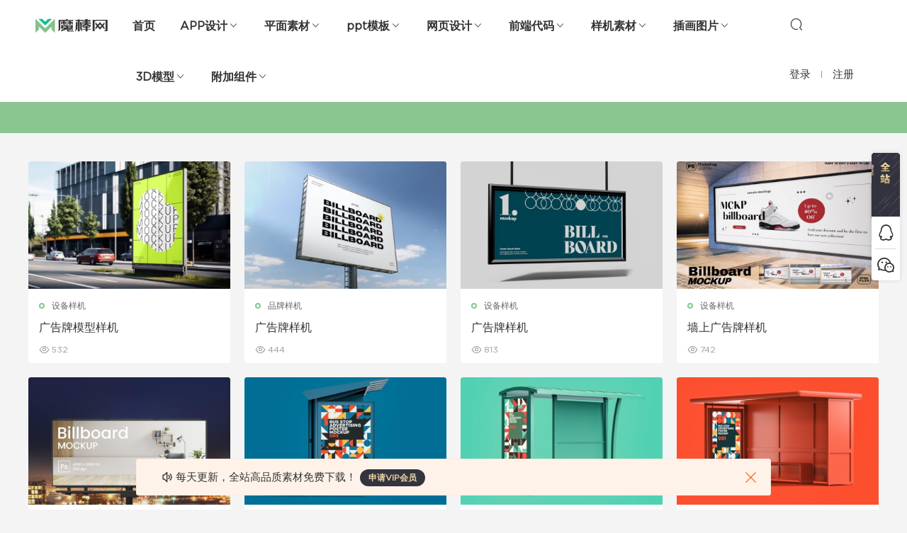

--- FILE ---
content_type: text/html; charset=UTF-8
request_url: https://www.mobangwang.com/tag/%E5%B9%BF%E5%91%8A%E7%89%8C%E6%A0%B7%E6%9C%BA/
body_size: 8714
content:
<!-- This page is cached by the Hummingbird Performance plugin v3.5.0 - https://wordpress.org/plugins/hummingbird-performance/. --><!DOCTYPE HTML>
<html itemscope="itemscope" itemtype="http://schema.org/WebPage">
<head>
<meta charset="UTF-8">
<meta http-equiv="X-UA-Compatible" content="IE=edge,chrome=1">
<meta name="viewport" content="width=device-width,minimum-scale=1.0,maximum-scale=1.0,user-scalable=no"/>
<meta name="apple-mobile-web-app-title" content="魔棒网">
<meta http-equiv="Cache-Control" content="no-siteapp">
<title>广告牌样机 - 魔棒网</title>
<meta name="keywords" content="广告牌样机">
<meta name="description" content="魔棒网'广告牌样机'">
<link rel="shortcut icon" href="https://www.mobangwang.com/wp-content/themes/mobangwang/static/img/favicon.ico">
<meta name='robots' content='max-image-preview:large' />
<link rel='dns-prefetch' href='//www.mobangwang.com' />
<link rel='stylesheet' id='wp-block-library-css' href='https://www.mobangwang.com/wp-includes/css/dist/block-library/style.min.css' type='text/css' media='all' />
<style id='classic-theme-styles-inline-css' type='text/css'>
/*! This file is auto-generated */
.wp-block-button__link{color:#fff;background-color:#32373c;border-radius:9999px;box-shadow:none;text-decoration:none;padding:calc(.667em + 2px) calc(1.333em + 2px);font-size:1.125em}.wp-block-file__button{background:#32373c;color:#fff;text-decoration:none}
</style>
<style id='global-styles-inline-css' type='text/css'>
body{--wp--preset--color--black: #000000;--wp--preset--color--cyan-bluish-gray: #abb8c3;--wp--preset--color--white: #ffffff;--wp--preset--color--pale-pink: #f78da7;--wp--preset--color--vivid-red: #cf2e2e;--wp--preset--color--luminous-vivid-orange: #ff6900;--wp--preset--color--luminous-vivid-amber: #fcb900;--wp--preset--color--light-green-cyan: #7bdcb5;--wp--preset--color--vivid-green-cyan: #00d084;--wp--preset--color--pale-cyan-blue: #8ed1fc;--wp--preset--color--vivid-cyan-blue: #0693e3;--wp--preset--color--vivid-purple: #9b51e0;--wp--preset--gradient--vivid-cyan-blue-to-vivid-purple: linear-gradient(135deg,rgba(6,147,227,1) 0%,rgb(155,81,224) 100%);--wp--preset--gradient--light-green-cyan-to-vivid-green-cyan: linear-gradient(135deg,rgb(122,220,180) 0%,rgb(0,208,130) 100%);--wp--preset--gradient--luminous-vivid-amber-to-luminous-vivid-orange: linear-gradient(135deg,rgba(252,185,0,1) 0%,rgba(255,105,0,1) 100%);--wp--preset--gradient--luminous-vivid-orange-to-vivid-red: linear-gradient(135deg,rgba(255,105,0,1) 0%,rgb(207,46,46) 100%);--wp--preset--gradient--very-light-gray-to-cyan-bluish-gray: linear-gradient(135deg,rgb(238,238,238) 0%,rgb(169,184,195) 100%);--wp--preset--gradient--cool-to-warm-spectrum: linear-gradient(135deg,rgb(74,234,220) 0%,rgb(151,120,209) 20%,rgb(207,42,186) 40%,rgb(238,44,130) 60%,rgb(251,105,98) 80%,rgb(254,248,76) 100%);--wp--preset--gradient--blush-light-purple: linear-gradient(135deg,rgb(255,206,236) 0%,rgb(152,150,240) 100%);--wp--preset--gradient--blush-bordeaux: linear-gradient(135deg,rgb(254,205,165) 0%,rgb(254,45,45) 50%,rgb(107,0,62) 100%);--wp--preset--gradient--luminous-dusk: linear-gradient(135deg,rgb(255,203,112) 0%,rgb(199,81,192) 50%,rgb(65,88,208) 100%);--wp--preset--gradient--pale-ocean: linear-gradient(135deg,rgb(255,245,203) 0%,rgb(182,227,212) 50%,rgb(51,167,181) 100%);--wp--preset--gradient--electric-grass: linear-gradient(135deg,rgb(202,248,128) 0%,rgb(113,206,126) 100%);--wp--preset--gradient--midnight: linear-gradient(135deg,rgb(2,3,129) 0%,rgb(40,116,252) 100%);--wp--preset--font-size--small: 13px;--wp--preset--font-size--medium: 20px;--wp--preset--font-size--large: 36px;--wp--preset--font-size--x-large: 42px;--wp--preset--spacing--20: 0.44rem;--wp--preset--spacing--30: 0.67rem;--wp--preset--spacing--40: 1rem;--wp--preset--spacing--50: 1.5rem;--wp--preset--spacing--60: 2.25rem;--wp--preset--spacing--70: 3.38rem;--wp--preset--spacing--80: 5.06rem;--wp--preset--shadow--natural: 6px 6px 9px rgba(0, 0, 0, 0.2);--wp--preset--shadow--deep: 12px 12px 50px rgba(0, 0, 0, 0.4);--wp--preset--shadow--sharp: 6px 6px 0px rgba(0, 0, 0, 0.2);--wp--preset--shadow--outlined: 6px 6px 0px -3px rgba(255, 255, 255, 1), 6px 6px rgba(0, 0, 0, 1);--wp--preset--shadow--crisp: 6px 6px 0px rgba(0, 0, 0, 1);}:where(.is-layout-flex){gap: 0.5em;}:where(.is-layout-grid){gap: 0.5em;}body .is-layout-flow > .alignleft{float: left;margin-inline-start: 0;margin-inline-end: 2em;}body .is-layout-flow > .alignright{float: right;margin-inline-start: 2em;margin-inline-end: 0;}body .is-layout-flow > .aligncenter{margin-left: auto !important;margin-right: auto !important;}body .is-layout-constrained > .alignleft{float: left;margin-inline-start: 0;margin-inline-end: 2em;}body .is-layout-constrained > .alignright{float: right;margin-inline-start: 2em;margin-inline-end: 0;}body .is-layout-constrained > .aligncenter{margin-left: auto !important;margin-right: auto !important;}body .is-layout-constrained > :where(:not(.alignleft):not(.alignright):not(.alignfull)){max-width: var(--wp--style--global--content-size);margin-left: auto !important;margin-right: auto !important;}body .is-layout-constrained > .alignwide{max-width: var(--wp--style--global--wide-size);}body .is-layout-flex{display: flex;}body .is-layout-flex{flex-wrap: wrap;align-items: center;}body .is-layout-flex > *{margin: 0;}body .is-layout-grid{display: grid;}body .is-layout-grid > *{margin: 0;}:where(.wp-block-columns.is-layout-flex){gap: 2em;}:where(.wp-block-columns.is-layout-grid){gap: 2em;}:where(.wp-block-post-template.is-layout-flex){gap: 1.25em;}:where(.wp-block-post-template.is-layout-grid){gap: 1.25em;}.has-black-color{color: var(--wp--preset--color--black) !important;}.has-cyan-bluish-gray-color{color: var(--wp--preset--color--cyan-bluish-gray) !important;}.has-white-color{color: var(--wp--preset--color--white) !important;}.has-pale-pink-color{color: var(--wp--preset--color--pale-pink) !important;}.has-vivid-red-color{color: var(--wp--preset--color--vivid-red) !important;}.has-luminous-vivid-orange-color{color: var(--wp--preset--color--luminous-vivid-orange) !important;}.has-luminous-vivid-amber-color{color: var(--wp--preset--color--luminous-vivid-amber) !important;}.has-light-green-cyan-color{color: var(--wp--preset--color--light-green-cyan) !important;}.has-vivid-green-cyan-color{color: var(--wp--preset--color--vivid-green-cyan) !important;}.has-pale-cyan-blue-color{color: var(--wp--preset--color--pale-cyan-blue) !important;}.has-vivid-cyan-blue-color{color: var(--wp--preset--color--vivid-cyan-blue) !important;}.has-vivid-purple-color{color: var(--wp--preset--color--vivid-purple) !important;}.has-black-background-color{background-color: var(--wp--preset--color--black) !important;}.has-cyan-bluish-gray-background-color{background-color: var(--wp--preset--color--cyan-bluish-gray) !important;}.has-white-background-color{background-color: var(--wp--preset--color--white) !important;}.has-pale-pink-background-color{background-color: var(--wp--preset--color--pale-pink) !important;}.has-vivid-red-background-color{background-color: var(--wp--preset--color--vivid-red) !important;}.has-luminous-vivid-orange-background-color{background-color: var(--wp--preset--color--luminous-vivid-orange) !important;}.has-luminous-vivid-amber-background-color{background-color: var(--wp--preset--color--luminous-vivid-amber) !important;}.has-light-green-cyan-background-color{background-color: var(--wp--preset--color--light-green-cyan) !important;}.has-vivid-green-cyan-background-color{background-color: var(--wp--preset--color--vivid-green-cyan) !important;}.has-pale-cyan-blue-background-color{background-color: var(--wp--preset--color--pale-cyan-blue) !important;}.has-vivid-cyan-blue-background-color{background-color: var(--wp--preset--color--vivid-cyan-blue) !important;}.has-vivid-purple-background-color{background-color: var(--wp--preset--color--vivid-purple) !important;}.has-black-border-color{border-color: var(--wp--preset--color--black) !important;}.has-cyan-bluish-gray-border-color{border-color: var(--wp--preset--color--cyan-bluish-gray) !important;}.has-white-border-color{border-color: var(--wp--preset--color--white) !important;}.has-pale-pink-border-color{border-color: var(--wp--preset--color--pale-pink) !important;}.has-vivid-red-border-color{border-color: var(--wp--preset--color--vivid-red) !important;}.has-luminous-vivid-orange-border-color{border-color: var(--wp--preset--color--luminous-vivid-orange) !important;}.has-luminous-vivid-amber-border-color{border-color: var(--wp--preset--color--luminous-vivid-amber) !important;}.has-light-green-cyan-border-color{border-color: var(--wp--preset--color--light-green-cyan) !important;}.has-vivid-green-cyan-border-color{border-color: var(--wp--preset--color--vivid-green-cyan) !important;}.has-pale-cyan-blue-border-color{border-color: var(--wp--preset--color--pale-cyan-blue) !important;}.has-vivid-cyan-blue-border-color{border-color: var(--wp--preset--color--vivid-cyan-blue) !important;}.has-vivid-purple-border-color{border-color: var(--wp--preset--color--vivid-purple) !important;}.has-vivid-cyan-blue-to-vivid-purple-gradient-background{background: var(--wp--preset--gradient--vivid-cyan-blue-to-vivid-purple) !important;}.has-light-green-cyan-to-vivid-green-cyan-gradient-background{background: var(--wp--preset--gradient--light-green-cyan-to-vivid-green-cyan) !important;}.has-luminous-vivid-amber-to-luminous-vivid-orange-gradient-background{background: var(--wp--preset--gradient--luminous-vivid-amber-to-luminous-vivid-orange) !important;}.has-luminous-vivid-orange-to-vivid-red-gradient-background{background: var(--wp--preset--gradient--luminous-vivid-orange-to-vivid-red) !important;}.has-very-light-gray-to-cyan-bluish-gray-gradient-background{background: var(--wp--preset--gradient--very-light-gray-to-cyan-bluish-gray) !important;}.has-cool-to-warm-spectrum-gradient-background{background: var(--wp--preset--gradient--cool-to-warm-spectrum) !important;}.has-blush-light-purple-gradient-background{background: var(--wp--preset--gradient--blush-light-purple) !important;}.has-blush-bordeaux-gradient-background{background: var(--wp--preset--gradient--blush-bordeaux) !important;}.has-luminous-dusk-gradient-background{background: var(--wp--preset--gradient--luminous-dusk) !important;}.has-pale-ocean-gradient-background{background: var(--wp--preset--gradient--pale-ocean) !important;}.has-electric-grass-gradient-background{background: var(--wp--preset--gradient--electric-grass) !important;}.has-midnight-gradient-background{background: var(--wp--preset--gradient--midnight) !important;}.has-small-font-size{font-size: var(--wp--preset--font-size--small) !important;}.has-medium-font-size{font-size: var(--wp--preset--font-size--medium) !important;}.has-large-font-size{font-size: var(--wp--preset--font-size--large) !important;}.has-x-large-font-size{font-size: var(--wp--preset--font-size--x-large) !important;}
.wp-block-navigation a:where(:not(.wp-element-button)){color: inherit;}
:where(.wp-block-post-template.is-layout-flex){gap: 1.25em;}:where(.wp-block-post-template.is-layout-grid){gap: 1.25em;}
:where(.wp-block-columns.is-layout-flex){gap: 2em;}:where(.wp-block-columns.is-layout-grid){gap: 2em;}
.wp-block-pullquote{font-size: 1.5em;line-height: 1.6;}
</style>
<link rel='stylesheet' id='mobantu-libs-css' href='https://www.mobangwang.com/wp-content/themes/mobangwang/static/css/libs.css' type='text/css' media='screen' />
<link rel='stylesheet' id='mobantu-base-css' href='https://www.mobangwang.com/wp-content/themes/mobangwang/static/css/base.css' type='text/css' media='screen' />
<link rel='stylesheet' id='modown-style-css' href='https://www.mobangwang.com/wp-content/themes/mobangwang/style.css' type='text/css' media='screen' />
<link rel='stylesheet' id='erphpdown-css' href='https://www.mobangwang.com/wp-content/plugins/erphpdown/static/erphpdown.css' type='text/css' media='screen' />
<script type="text/javascript" src="https://www.mobangwang.com/wp-includes/js/jquery/jquery.min.js" id="jquery-core-js"></script>
<script type="text/javascript" src="https://www.mobangwang.com/wp-includes/js/jquery/jquery-migrate.min.js" id="jquery-migrate-js"></script>
<script type="text/javascript" src="https://www.mobangwang.com/wp-content/themes/mobangwang/module/ckplayer/ckplayer.js" id="ckplayer-js"></script>
	<style id="erphpdown-custom"></style>
	<script>window._ERPHPDOWN = {"uri":"https://www.mobangwang.com/wp-content/plugins/erphpdown", "payment": "5", "wppay": "", "author": "mobantu"}</script>
<!--[if lt IE 9]><script src="https://www.mobangwang.com/wp-content/themes/mobangwang/static/js/html5.min.js"></script><![endif]-->
<script>window._MBT = {uri: 'https://www.mobangwang.com/wp-content/themes/mobangwang', url:'https://www.mobangwang.com',usr: 'https://www.mobangwang.com/user', roll: [], admin_ajax: 'https://www.mobangwang.com/wp-admin/admin-ajax.php', erphpdown: 'https://www.mobangwang.com/wp-content/plugins/erphpdown/', image: '0.6316'}</script>
<style>
  .btn, .cat-nav li.current-menu-item a:after, .pagination ul > .active > a,.pagination ul > .active > span, .pagination-trigger a, .erphpdown-box .down, .widget-erphpdown .down, .erphpdown-box .vip a, .comt-submit, .btn-primary, .mocat .more a, .mocat h2:after, .filter a.active, .mocat h2 i,.mocat h2:after,.pagemenu li.current_page_item a, .banner .search-form .search-btn, .comt-submit, .banner-archive,.home-blogs h2 span:after,.vip-content h2 span:after,.vip-why h2 span:after,.pagination ul > .active > a,.pagination ul > .active > span,.charge .charge-header h1 span,.widget-erphpdown .price i, #erphpdown .erphpdown-buy, #erphpdown .erphpdown-down, #erphpdown .erphp-login-must, .erphpdown-box .erphpdown-down,.erphpdown-box .erphpdown-buy,.home-blogs .more a, .tagslist li .name:hover, .tagslist li:hover .name, .vip-why .items .item span,.widget_search input[type='submit'], .tougao-item .tougao-btn,.layui-layer-btn .layui-layer-btn0, #charge-form .item .prices label.active, .widget-bottom-search button, .mocats .moli ul li:first-child > i,.mocats .moli ul li:nth-child(2) > i,.mocats .moli ul li:nth-child(3) > i, .mocat .cfilter li a.active:after, .mocat .child li a.active:after{background-color:#8AC78F !important;}
   a:hover, body.home .header:not(.scrolled) .nav-main > li > a:hover, body.home .header:not(.scrolled) .nav-right > li > a:hover, .nav-main > li > a:hover, .nav-right a:hover, .nav-main .sub-menu a:hover, .nav-right .sub-menu a:hover, .banner a:hover, .cat-nav li.current-menu-item a, .grids .grid h3 a:hover, .widget-tags .items a:hover, .sign-trans a, .widget-erphpdown .custom-metas .meta a, .charge .charge-header h1,.widget-erphpdown .price span, .erphpdown-box .price span, #erphpdown .erphpdown-price,.comments-title small,.archives h3,.readers a:hover,.usermenu li.active i, .rollbar a.fullscreen.active, .mocat .cfilter li a.active, .mocat .child li a.active{color:#8AC78F;}
   .erphpdown-box, .comt-submit, .btn-primary,.grids .grid .cat:after,.lists .list .cat:after,.mocat .lists .grid .cat:after,.layui-layer-btn .layui-layer-btn0, #charge-form .item .prices label.active, .article-content h3{border-color:#8AC78F !important;}.header .container{max-width:none !important;padding:0 50px;
	display: -webkit-flex; /* Safari */
    -webkit-justify-content: space-between; /* Safari 6.1+ */
    display: flex;
    justify-content: space-between;}.logo{width:120px;}@media (max-width: 1024px){.logo, .logo a {width: 100px;height: 60px;}}@media (max-width: 768px){.nav-right .nav-vip{display: none;}}</style></head>
<body class="archive tag tag-2100">
<header class="header">
  <div class="container">
  	    <div class="logo"><h1><a href="https://www.mobangwang.com/" title="魔棒网">魔棒网</a></h1></div>    <ul class="nav-main">
      <li id="menu-item-18" class="menu-item menu-item-type-custom menu-item-object-custom menu-item-home menu-item-18"><a href="https://www.mobangwang.com/">首页</a></li>
<li id="menu-item-11" class="menu-item menu-item-type-taxonomy menu-item-object-category menu-item-has-children menu-item-11"><a href="https://www.mobangwang.com/ui-kits/">APP设计</a>
<ul class="sub-menu">
	<li id="menu-item-1420" class="menu-item menu-item-type-taxonomy menu-item-object-category menu-item-1420"><a href="https://www.mobangwang.com/ui-kits/figma/">figma素材</a></li>
	<li id="menu-item-1423" class="menu-item menu-item-type-taxonomy menu-item-object-category menu-item-1423"><a href="https://www.mobangwang.com/ui-kits/sketch/">sketch素材</a></li>
	<li id="menu-item-1424" class="menu-item menu-item-type-taxonomy menu-item-object-category menu-item-1424"><a href="https://www.mobangwang.com/ui-kits/xd/">xd素材</a></li>
	<li id="menu-item-1422" class="menu-item menu-item-type-taxonomy menu-item-object-category menu-item-1422"><a href="https://www.mobangwang.com/ui-kits/photoshop/">ps素材</a></li>
	<li id="menu-item-1421" class="menu-item menu-item-type-taxonomy menu-item-object-category menu-item-1421"><a href="https://www.mobangwang.com/ui-kits/icon/">图标库</a></li>
</ul>
</li>
<li id="menu-item-13" class="menu-item menu-item-type-taxonomy menu-item-object-category menu-item-has-children menu-item-13"><a href="https://www.mobangwang.com/plane/">平面素材</a>
<ul class="sub-menu">
	<li id="menu-item-1436" class="menu-item menu-item-type-taxonomy menu-item-object-category menu-item-1436"><a href="https://www.mobangwang.com/plane/brochure/">画册设计</a></li>
	<li id="menu-item-1435" class="menu-item menu-item-type-taxonomy menu-item-object-category menu-item-1435"><a href="https://www.mobangwang.com/plane/leaflet/">折页设计</a></li>
	<li id="menu-item-1434" class="menu-item menu-item-type-taxonomy menu-item-object-category menu-item-1434"><a href="https://www.mobangwang.com/plane/poster/">广告海报</a></li>
	<li id="menu-item-1429" class="menu-item menu-item-type-taxonomy menu-item-object-category menu-item-1429"><a href="https://www.mobangwang.com/plane/logo/">logo设计</a></li>
	<li id="menu-item-1427" class="menu-item menu-item-type-taxonomy menu-item-object-category menu-item-1427"><a href="https://www.mobangwang.com/plane/tailiguali/">台历挂历</a></li>
	<li id="menu-item-1442" class="menu-item menu-item-type-taxonomy menu-item-object-category menu-item-1442"><a href="https://www.mobangwang.com/plane/bgtt/">背景纹理</a></li>
	<li id="menu-item-1437" class="menu-item menu-item-type-taxonomy menu-item-object-category menu-item-1437"><a href="https://www.mobangwang.com/plane/mingpian/">名片模板</a></li>
	<li id="menu-item-1438" class="menu-item menu-item-type-taxonomy menu-item-object-category menu-item-1438"><a href="https://www.mobangwang.com/plane/jianli/">简历模板</a></li>
</ul>
</li>
<li id="menu-item-14" class="menu-item menu-item-type-taxonomy menu-item-object-category menu-item-has-children menu-item-14"><a href="https://www.mobangwang.com/demo/">ppt模板</a>
<ul class="sub-menu">
	<li id="menu-item-1431" class="menu-item menu-item-type-taxonomy menu-item-object-category menu-item-1431"><a href="https://www.mobangwang.com/demo/google-slides/">Google Slides模板</a></li>
	<li id="menu-item-1432" class="menu-item menu-item-type-taxonomy menu-item-object-category menu-item-1432"><a href="https://www.mobangwang.com/demo/keynote/">Keynote模板</a></li>
	<li id="menu-item-1433" class="menu-item menu-item-type-taxonomy menu-item-object-category menu-item-1433"><a href="https://www.mobangwang.com/demo/ppt/">PowerPoint模板</a></li>
</ul>
</li>
<li id="menu-item-12" class="menu-item menu-item-type-taxonomy menu-item-object-category menu-item-has-children menu-item-12"><a href="https://www.mobangwang.com/web-design/">网页设计</a>
<ul class="sub-menu">
	<li id="menu-item-1430" class="menu-item menu-item-type-taxonomy menu-item-object-category menu-item-1430"><a href="https://www.mobangwang.com/web-design/web-ui/">网页界面</a></li>
	<li id="menu-item-1426" class="menu-item menu-item-type-taxonomy menu-item-object-category menu-item-1426"><a href="https://www.mobangwang.com/web-design/business/">b端设计</a></li>
</ul>
</li>
<li id="menu-item-15" class="menu-item menu-item-type-taxonomy menu-item-object-category menu-item-has-children menu-item-15"><a href="https://www.mobangwang.com/web/">前端代码</a>
<ul class="sub-menu">
	<li id="menu-item-1417" class="menu-item menu-item-type-taxonomy menu-item-object-category menu-item-1417"><a href="https://www.mobangwang.com/web/web-t1/">Bootstrap模板</a></li>
	<li id="menu-item-1418" class="menu-item menu-item-type-taxonomy menu-item-object-category menu-item-1418"><a href="https://www.mobangwang.com/web/web-t2/">后台管理</a></li>
	<li id="menu-item-1419" class="menu-item menu-item-type-taxonomy menu-item-object-category menu-item-1419"><a href="https://www.mobangwang.com/web/web-t3/">html模板</a></li>
</ul>
</li>
<li id="menu-item-265" class="menu-item menu-item-type-taxonomy menu-item-object-category menu-item-has-children menu-item-265"><a href="https://www.mobangwang.com/mockups/">样机素材</a>
<ul class="sub-menu">
	<li id="menu-item-17180" class="menu-item menu-item-type-taxonomy menu-item-object-category menu-item-17180"><a href="https://www.mobangwang.com/mockups/packing/">包装样机</a></li>
	<li id="menu-item-1444" class="menu-item menu-item-type-taxonomy menu-item-object-category menu-item-1444"><a href="https://www.mobangwang.com/mockups/equipment/">设备样机</a></li>
	<li id="menu-item-1445" class="menu-item menu-item-type-taxonomy menu-item-object-category menu-item-1445"><a href="https://www.mobangwang.com/mockups/brand/">品牌样机</a></li>
</ul>
</li>
<li id="menu-item-17613" class="menu-item menu-item-type-taxonomy menu-item-object-category menu-item-has-children menu-item-17613"><a href="https://www.mobangwang.com/illustrations/">插画图片</a>
<ul class="sub-menu">
	<li id="menu-item-17193" class="menu-item menu-item-type-taxonomy menu-item-object-category menu-item-17193"><a href="https://www.mobangwang.com/illustrations/vector-illustration/">矢量插画</a></li>
	<li id="menu-item-17614" class="menu-item menu-item-type-taxonomy menu-item-object-category menu-item-17614"><a href="https://www.mobangwang.com/illustrations/3d-illustration/">3D插画</a></li>
</ul>
</li>
<li id="menu-item-19020" class="menu-item menu-item-type-taxonomy menu-item-object-category menu-item-has-children menu-item-19020"><a href="https://www.mobangwang.com/3d-model/">3D模型</a>
<ul class="sub-menu">
	<li id="menu-item-19021" class="menu-item menu-item-type-taxonomy menu-item-object-category menu-item-19021"><a href="https://www.mobangwang.com/3d-model/3d-characters/">人物模型</a></li>
	<li id="menu-item-19022" class="menu-item menu-item-type-taxonomy menu-item-object-category menu-item-19022"><a href="https://www.mobangwang.com/3d-model/3d-icons/">图标模型</a></li>
	<li id="menu-item-19023" class="menu-item menu-item-type-taxonomy menu-item-object-category menu-item-19023"><a href="https://www.mobangwang.com/3d-model/3d-illustrations/">插画模型</a></li>
</ul>
</li>
<li id="menu-item-17195" class="menu-item menu-item-type-taxonomy menu-item-object-category menu-item-has-children menu-item-17195"><a href="https://www.mobangwang.com/add-ons/">附加组件</a>
<ul class="sub-menu">
	<li id="menu-item-17196" class="menu-item menu-item-type-taxonomy menu-item-object-category menu-item-17196"><a href="https://www.mobangwang.com/add-ons/add-o1/">动作和预设</a></li>
	<li id="menu-item-17197" class="menu-item menu-item-type-taxonomy menu-item-object-category menu-item-17197"><a href="https://www.mobangwang.com/add-ons/add-o2/">图层样式</a></li>
	<li id="menu-item-17198" class="menu-item menu-item-type-taxonomy menu-item-object-category menu-item-17198"><a href="https://www.mobangwang.com/add-ons/add-o3/">笔刷</a></li>
</ul>
</li>
    </ul>
    <ul class="nav-right">
                  <li class="nav-search">
        <a href="javascript:;" class="search-loader" title="搜索"><i class="icon icon-search"></i></a>
      </li>
            <li class="nav-login no"><a href="https://www.mobangwang.com/login" class="signin-loader"><i class="icon icon-user"></i><span>登录</span></a><b class="nav-line"></b><a href="https://www.mobangwang.com/login?action=register" class="signup-loader"><span>注册</span></a></li>
            <li class="nav-button"><a href="javascript:;" class="nav-loader"><i class="icon icon-menu"></i></a></li>
    </ul>
  </div>
</header>
<div class="search-wrap">
  <div class="container">
    <form action="https://www.mobangwang.com/" class="search-form" method="get">
      <input autocomplete="off" class="search-input" name="s" placeholder="输入关键字回车" type="text">
      <i class="icon icon-close"></i>
    </form>
  </div>
</div><div class="banner banner-archive" >
	<div class="container">
		<h1 class="archive-title">广告牌样机</h1>
		<p class="archive-desc"></p>
	</div>
</div>
<div class="main">
	<div class="container clearfix">
						<div id="posts" class="posts grids  clearfix">
			<div class="post grid">
  <div class="img"><a href="https://www.mobangwang.com/27220.html" title="广告牌模型样机" target="_blank" rel="bookmark">
    <img data-src="https://www.mobangwang.com/wp-content/themes/mobangwang/timthumb.php?src=https://www.mobangwang.com/wp-content/uploads/2023/12/b660f1a6-8474-448c-8a0a-2768868938c5.jpg&w=385&h=243&zc=1&q=100" class="thumb" alt="广告牌模型样机">
  </a></div>
  <a href="https://www.mobangwang.com/mockups/equipment/" class="cat">设备样机</a>  <h3 itemprop="name headline"><a itemprop="url" rel="bookmark" href="https://www.mobangwang.com/27220.html" title="广告牌模型样机" target="_blank">广告牌模型样机</a></h3>
    <div class="grid-meta">
    <span class="views"><i class="icon icon-eye"></i> 532</span>  </div>
  </div><div class="post grid">
  <div class="img"><a href="https://www.mobangwang.com/22443.html" title="广告牌样机" target="_blank" rel="bookmark">
    <img data-src="https://www.mobangwang.com/wp-content/themes/mobangwang/timthumb.php?src=https://www.mobangwang.com/wp-content/uploads/2023/05/6ad69ec4-1b05-4a06-97d4-556062af05aa.jpg&w=385&h=243&zc=1&q=100" class="thumb" alt="广告牌样机">
  </a></div>
  <a href="https://www.mobangwang.com/mockups/brand/" class="cat">品牌样机</a>  <h3 itemprop="name headline"><a itemprop="url" rel="bookmark" href="https://www.mobangwang.com/22443.html" title="广告牌样机" target="_blank">广告牌样机</a></h3>
    <div class="grid-meta">
    <span class="views"><i class="icon icon-eye"></i> 444</span>  </div>
  </div><div class="post grid">
  <div class="img"><a href="https://www.mobangwang.com/21167.html" title="广告牌样机" target="_blank" rel="bookmark">
    <img data-src="https://www.mobangwang.com/wp-content/themes/mobangwang/timthumb.php?src=https://www.mobangwang.com/wp-content/uploads/2023/02/f2cc00db-860d-465b-9419-a4ef34f62707.jpg&w=385&h=243&zc=1&q=100" class="thumb" alt="广告牌样机">
  </a></div>
  <a href="https://www.mobangwang.com/mockups/equipment/" class="cat">设备样机</a>  <h3 itemprop="name headline"><a itemprop="url" rel="bookmark" href="https://www.mobangwang.com/21167.html" title="广告牌样机" target="_blank">广告牌样机</a></h3>
    <div class="grid-meta">
    <span class="views"><i class="icon icon-eye"></i> 813</span>  </div>
  </div><div class="post grid">
  <div class="img"><a href="https://www.mobangwang.com/21136.html" title="墙上广告牌样机" target="_blank" rel="bookmark">
    <img data-src="https://www.mobangwang.com/wp-content/themes/mobangwang/timthumb.php?src=https://www.mobangwang.com/wp-content/uploads/2023/02/7c00c137-05dc-4441-b36b-dfb0bce66e29.jpg&w=385&h=243&zc=1&q=100" class="thumb" alt="墙上广告牌样机">
  </a></div>
  <a href="https://www.mobangwang.com/mockups/equipment/" class="cat">设备样机</a>  <h3 itemprop="name headline"><a itemprop="url" rel="bookmark" href="https://www.mobangwang.com/21136.html" title="墙上广告牌样机" target="_blank">墙上广告牌样机</a></h3>
    <div class="grid-meta">
    <span class="views"><i class="icon icon-eye"></i> 742</span>  </div>
  </div><div class="post grid">
  <div class="img"><a href="https://www.mobangwang.com/18682.html" title="广告牌模型样机" target="_blank" rel="bookmark">
    <img data-src="https://www.mobangwang.com/wp-content/themes/mobangwang/timthumb.php?src=https://www.mobangwang.com/wp-content/uploads/2022/10/a340f47f-726b-4dd2-a2f8-a09e78ce2f01.jpg&w=385&h=243&zc=1&q=100" class="thumb" alt="广告牌模型样机">
  </a></div>
  <a href="https://www.mobangwang.com/mockups/brand/" class="cat">品牌样机</a>  <h3 itemprop="name headline"><a itemprop="url" rel="bookmark" href="https://www.mobangwang.com/18682.html" title="广告牌模型样机" target="_blank">广告牌模型样机</a></h3>
    <div class="grid-meta">
    <span class="views"><i class="icon icon-eye"></i> 686</span>  </div>
  </div><div class="post grid">
  <div class="img"><a href="https://www.mobangwang.com/7771.html" title="公交车站广告海报样机" target="_blank" rel="bookmark">
    <img data-src="https://www.mobangwang.com/wp-content/themes/mobangwang/timthumb.php?src=https://www.mobangwang.com/wp-content/uploads/2020/12/bdb38e89-31b2-4f1a-ab43-e5b2205b1cde.jpeg&w=385&h=243&zc=1&q=100" class="thumb" alt="公交车站广告海报样机">
  </a></div>
  <a href="https://www.mobangwang.com/mockups/packing/" class="cat">包装样机</a>  <h3 itemprop="name headline"><a itemprop="url" rel="bookmark" href="https://www.mobangwang.com/7771.html" title="公交车站广告海报样机" target="_blank">公交车站广告海报样机</a></h3>
    <div class="grid-meta">
    <span class="views"><i class="icon icon-eye"></i> 716</span>  </div>
  </div><div class="post grid">
  <div class="img"><a href="https://www.mobangwang.com/7768.html" title="巴士站广告海报模型样机" target="_blank" rel="bookmark">
    <img data-src="https://www.mobangwang.com/wp-content/themes/mobangwang/timthumb.php?src=https://www.mobangwang.com/wp-content/uploads/2020/12/4dda3cb5-8288-456a-b1ef-b3de9bdeab7f.jpeg&w=385&h=243&zc=1&q=100" class="thumb" alt="巴士站广告海报模型样机">
  </a></div>
  <a href="https://www.mobangwang.com/mockups/packing/" class="cat">包装样机</a>  <h3 itemprop="name headline"><a itemprop="url" rel="bookmark" href="https://www.mobangwang.com/7768.html" title="巴士站广告海报模型样机" target="_blank">巴士站广告海报模型样机</a></h3>
    <div class="grid-meta">
    <span class="views"><i class="icon icon-eye"></i> 603</span>  </div>
  </div><div class="post grid">
  <div class="img"><a href="https://www.mobangwang.com/7752.html" title="巴士站广告海报样机" target="_blank" rel="bookmark">
    <img data-src="https://www.mobangwang.com/wp-content/themes/mobangwang/timthumb.php?src=https://www.mobangwang.com/wp-content/uploads/2020/12/0aa16d16-2d69-4df5-bc41-e319a7bdbea3.jpeg&w=385&h=243&zc=1&q=100" class="thumb" alt="巴士站广告海报样机">
  </a></div>
  <a href="https://www.mobangwang.com/mockups/packing/" class="cat">包装样机</a>  <h3 itemprop="name headline"><a itemprop="url" rel="bookmark" href="https://www.mobangwang.com/7752.html" title="巴士站广告海报样机" target="_blank">巴士站广告海报样机</a></h3>
    <div class="grid-meta">
    <span class="views"><i class="icon icon-eye"></i> 608</span>  </div>
  </div>		</div>
							</div>
</div>
<footer class="footer">
	<div class="container">
	    		<div class="footer-widgets">
	    	<div class="footer-widget widget-bottom"><h3>界面模板</h3><div class="footer-widget-content"><ul style="line-height:28px">
<li><a href="https://www.mobangwang.com/web-design/web-ui/" target="_blank">网页界面</a></li>
<li><a href="https://www.mobangwang.com/web-design/business/" target="_blank">b端设计</a></li>
<li><a href="https://www.mobangwang.com/web/web-t3/" target="_blank">网站模板</a></li>
<li><a href="https://www.mobangwang.com/ui-kits/figma/" target="_blank">figma素材</a></li>
<li><a href="https://www.mobangwang.com/ui-kits/icon/" target="_blank">图标库</a></li>
<li><a href="https://www.mobangwang.com/ui-kits/photoshop/" target="_blank">ps素材</a></li>
<li><a href="https://www.mobangwang.com/ui-kits/sketch/" target="_blank">sketch素材</a></li>
<li><a href="https://www.mobangwang.com/ui-kits/xd/" target="_blank">xd素材</a></li>
</ul></div></div><div class="footer-widget widget-bottom"><h3>设计素材</h3><div class="footer-widget-content"><ul style="line-height:28px">
<li><a href="https://www.mobangwang.com/demo/google-slides/" target="_blank">Google Slides模板</a></li>
<li><a href="https://www.mobangwang.com/demo/keynote/" target="_blank">Keynote模板</a></li>
<li><a href="https://www.mobangwang.com/demo/ppt/" target="_blank">PowerPoint模板</a></li>
<li><a href="https://www.mobangwang.com/add-ons/add-o3/" target="_blank">笔刷</a></li>
<li><a href="https://www.mobangwang.com/illustrations/" target="_blank">插画图片</a></li>
<li><a href="https://www.mobangwang.com/plane/bgtt/" target="_blank">背景纹理</a></li>
<li><a href="https://www.mobangwang.com/plane/logo/" target="_blank">logo设计</a></li>
</ul></div></div><div class="footer-widget widget-bottom"><h3>平面素材</h3><div class="footer-widget-content"><ul style="line-height:28px">
<li><a href="https://www.mobangwang.com/plane/poster/" target="_blank">广告海报</a></li>
<li><a href="https://www.mobangwang.com/plane/leaflet/" target="_blank">折页设计</a></li>
<li><a href="https://www.mobangwang.com/plane/brochure/" target="_blank">画册设计</a></li>
<li><a href="https://www.mobangwang.com/plane/mingpian/" target="_blank">名片模板</a></li>
<li><a href="https://www.mobangwang.com/plane/jianli/" target="_blank">简历模板</a></li>
<li><a href="https://www.mobangwang.com/font/" target="_blank">免费字体</a></li>
</ul></div></div><div class="footer-widget widget-bottom"><h3>样机素材</h3><div class="footer-widget-content"><ul style="line-height:28px">
<li><a href="https://www.mobangwang.com/mockups/packing/" target="_blank">包装样机</a></li>
<li><a href="https://www.mobangwang.com/mockups/equipment/" target="_blank">设备样机</a></li>
<li><a href="https://www.mobangwang.com/mockups/brand/" target="_blank">品牌样机</a></li>
</ul></div></div><div class="footer-widget widget-bottom"><h3>关于我们</h3><div class="footer-widget-content"><ul style="line-height:28px">
<li><a href="https://www.mobangwang.com/women" target="_blank">关于我们</a></li>
<li><a href="https://www.mobangwang.com/mianze" target="_blank">免责申明</a></li>
<li><a href="https://www.mobangwang.com/sitemap.xml" target="_blank">Sitemap</a></li>
<li><a href="https://www.mobangwang.com/biaoqian" target="_blank">标签存档</a></li>
</ul></div></div><div class="footer-widget widget-bottom"><h3>魔棒网公众号</h3><div class="footer-widget-content"><img width="100px" alt="魔棒网公众号" src="https://www.mobangwang.com/wp-content/themes/mobangwang/static/img/qrcode.png"></div></div>	    </div>
	    	    		<script>
			if(window.screen.width<768){
			document.getElementById("ken-huan").innerHTML = "";
		}
		</script>

	    <p class="copyright"><p style="text-align:left">魔棒网提供优质设计模板下载，分享优秀的设计。素材包含了APP设计、平面素材、ppt模板、网页设计、前端代码、样机素材、插画图片、附加组件等。<a href="https://beian.miit.gov.cn/" target="_blank" style="float:right" rel=“nofollow”>粤ICP备19118263号</a></p></p>
	</div>
</footer>
<div class="rollbar">
	<ul>
		<li><a href="https://www.mobangwang.com/vip" title="升级VIP" style="height: 90px;"><img src="https://www.mobangwang.com/wp-content/themes/mobangwang/static/img/VIP.gif" alt="升级VIP"></a></li>				<li><a href="http://wpa.qq.com/msgrd?v=3&uin=979365850&site=qq&menu=yes" target="_blank" rel="nofollow" title="QQ客服"><i class="icon icon-qq"></i></a></li>		<li><a href="javascript:;" title="官方微信" class="kefu_weixin"><i class="icon icon-weixin"></i><img src="https://www.mobangwang.com/wp-content/themes/mobangwang/static/img/wx.jpg" alt="魔棒网"></a></li>				<li class="totop-li"><a href="javascript:;" class="totop"><i class="icon icon-arrow-up" title="返回顶部"></i></a></li>    
	</ul>
</div>
<div class="sitetips"><i class="icon dripicons-volume-medium" style="padding: 0 4px 0 0;vertical-align: bottom;"></i>每天更新，全站高品质素材免费下载！
<b><a href="https://www.mobangwang.com/vip" target="_blank" class="btn">申请VIP会员</a></b><a href="javascript:;" class="close"><i class="icon icon-close"></i></a></div><div class="sign">			
	<div class="sign-mask"></div>			
	<div class="container ">			
		<div class="sign-tips"></div>			
		<form id="sign-in">  
		    <div class="form-item center"><a href="https://www.mobangwang.com"><img class="logo-login" src="https://www.mobangwang.com/wp-content/themes/mobangwang/static/img/logo.png" alt="魔棒网"></a></div>
			<div class="form-item"><input type="text" name="user_login" class="form-control" id="user_login" placeholder="用户名/邮箱"><i class="icon icon-user"></i></div>			
			<div class="form-item"><input type="password" name="password" class="form-control" id="user_pass" placeholder="密码"><i class="icon icon-lock"></i></div>			
			<div class="sign-submit">			
				<input type="button" class="btn signinsubmit-loader" name="submit" value="登录">  			
				<input type="hidden" name="action" value="signin">			
			</div>			
			<div class="sign-trans">没有账号？ <a href="javascript:;" class="signup-loader">注册</a><a href="https://www.mobangwang.com/login?action=password" style="float:right" rel="nofollow" target="_blank">忘记密码？</a></div>	
					
		</form>	
				
		<form id="sign-up" style="display: none;"> 	
		    <div class="form-item center"><a href="https://www.mobangwang.com"><img class="logo-login" src="https://www.mobangwang.com/wp-content/themes/mobangwang/static/img/logo.png" alt="魔棒网"></a></div>				
			<div class="form-item"><input type="text" name="name" class="form-control" id="user_register" placeholder="用户名"><i class="icon icon-user"></i></div>			
			<div class="form-item"><input type="email" name="email" class="form-control" id="user_email" placeholder="邮箱"><i class="icon icon-mail"></i></div>		
			<div class="form-item"><input type="password" name="password2" class="form-control" id="user_pass2" placeholder="密码"><i class="icon icon-lock"></i></div>
						<div class="form-item">
				<input type="text" class="form-control" style="width:calc(100% - 129px);display: inline-block;" id="captcha" name="captcha" placeholder="验证码"><img src="https://www.mobangwang.com/wp-content/themes/mobangwang/static/img/captcha.png" class="captcha-clk2" style="height:40px;position: relative;top: -1px;cursor: pointer;border: 1px solid #e6eaed;"/>
				<i class="icon icon-safe"></i>
			</div>
					
			<div class="sign-submit">			
				<input type="button" class="btn signupsubmit-loader" name="submit" value="注册">  			
				<input type="hidden" name="action" value="signup">  				
			</div>			
			<div class="sign-trans">已有账号？ <a href="javascript:;" class="signin-loader">登录</a></div>		
				
		</form>	
				
	</div>			
</div><script type="text/javascript" src="https://www.mobangwang.com/wp-content/themes/mobangwang/static/js/lib.js" id="modown-lib-js"></script>
<script type="text/javascript" src="https://www.mobangwang.com/wp-content/themes/mobangwang/static/js/base.js" id="modown-base-js"></script>
<script type="text/javascript" id="erphpdown-js-extra">
/* <![CDATA[ */
var erphpdown_ajax_url = "https:\/\/www.mobangwang.com\/wp-admin\/admin-ajax.php";
var _ERPHP = {"ajaxurl":"https:\/\/www.mobangwang.com\/wp-admin\/admin-ajax.php"};
var erphpdown_ajax_url = "https:\/\/www.mobangwang.com\/wp-admin\/admin-ajax.php";
/* ]]> */
</script>
<script type="text/javascript" src="https://www.mobangwang.com/wp-content/plugins/erphpdown/static/erphpdown.js" id="erphpdown-js"></script>
<script>MOBANTU.init({ias: 0, lazy: 1, water: 0});</script>
<div class="analysis"><script>
var _hmt = _hmt || [];
(function() {
  var hm = document.createElement("script");
  hm.src = "https://hm.baidu.com/hm.js?d8536d945d12070611b03a761fb5fb08";
  var s = document.getElementsByTagName("script")[0]; 
  s.parentNode.insertBefore(hm, s);
})();
</script>
</div>
</body>
</html><!-- Hummingbird cache file was created in 0.14675092697144 seconds, on 15-01-26 22:56:32 -->

--- FILE ---
content_type: text/css
request_url: https://www.mobangwang.com/wp-content/plugins/erphpdown/static/erphpdown.css
body_size: 12066
content:
/*! www.mobantu.com  qq 82708210 */
.layui-layer-imgbar,.layui-layer-imgtit a,.layui-layer-tab .layui-layer-title span,.layui-layer-title{text-overflow:ellipsis;white-space:nowrap}html #layuicss-layer{display:none;position:absolute;width:1989px}.layui-layer,.layui-layer-shade{position:fixed;_position:absolute;pointer-events:auto}.layui-layer-shade{top:0;left:0;width:100%;height:100%;_height:expression(document.body.offsetHeight+"px")}.layui-layer{-webkit-overflow-scrolling:touch;top:150px;left:0;margin:0;padding:0;background-color:#fff;-webkit-background-clip:content;border-radius:3px;box-shadow:1px 1px 50px rgba(0,0,0,.3)}.layui-layer-close{position:absolute}.layui-layer-content{position:relative}.layui-layer-border{border:1px solid #B2B2B2;border:1px solid rgba(0,0,0,.1);box-shadow:1px 1px 5px rgba(0,0,0,.2)}.layui-layer-load{background:url(images/loading.gif) center center no-repeat #eee}.layui-layer-ico{background:url(images/icon.png) no-repeat}.layui-layer-btn a,.layui-layer-dialog .layui-layer-ico,.layui-layer-setwin a{display:inline-block;*display:inline;*zoom:1;vertical-align:top}.layui-layer-move{display:none;position:fixed;*position:absolute;left:0;top:0;width:100%;height:100%;cursor:move;opacity:0;filter:alpha(opacity=0);background-color:#fff;z-index:2147483647}.layui-layer-resize{position:absolute;width:15px;height:15px;right:0;bottom:0;cursor:se-resize}.layer-anim{-webkit-animation-fill-mode:both;animation-fill-mode:both;-webkit-animation-duration:.3s;animation-duration:.3s}@-webkit-keyframes layer-bounceIn{0%{opacity:0;-webkit-transform:scale(.5);transform:scale(.5)}100%{opacity:1;-webkit-transform:scale(1);transform:scale(1)}}@keyframes layer-bounceIn{0%{opacity:0;-webkit-transform:scale(.5);-ms-transform:scale(.5);transform:scale(.5)}100%{opacity:1;-webkit-transform:scale(1);-ms-transform:scale(1);transform:scale(1)}}.layer-anim-00{-webkit-animation-name:layer-bounceIn;animation-name:layer-bounceIn}@-webkit-keyframes layer-zoomInDown{0%{opacity:0;-webkit-transform:scale(.1) translateY(-2000px);transform:scale(.1) translateY(-2000px);-webkit-animation-timing-function:ease-in-out;animation-timing-function:ease-in-out}60%{opacity:1;-webkit-transform:scale(.475) translateY(60px);transform:scale(.475) translateY(60px);-webkit-animation-timing-function:ease-out;animation-timing-function:ease-out}}@keyframes layer-zoomInDown{0%{opacity:0;-webkit-transform:scale(.1) translateY(-2000px);-ms-transform:scale(.1) translateY(-2000px);transform:scale(.1) translateY(-2000px);-webkit-animation-timing-function:ease-in-out;animation-timing-function:ease-in-out}60%{opacity:1;-webkit-transform:scale(.475) translateY(60px);-ms-transform:scale(.475) translateY(60px);transform:scale(.475) translateY(60px);-webkit-animation-timing-function:ease-out;animation-timing-function:ease-out}}.layer-anim-01{-webkit-animation-name:layer-zoomInDown;animation-name:layer-zoomInDown}@-webkit-keyframes layer-fadeInUpBig{0%{opacity:0;-webkit-transform:translateY(2000px);transform:translateY(2000px)}100%{opacity:1;-webkit-transform:translateY(0);transform:translateY(0)}}@keyframes layer-fadeInUpBig{0%{opacity:0;-webkit-transform:translateY(2000px);-ms-transform:translateY(2000px);transform:translateY(2000px)}100%{opacity:1;-webkit-transform:translateY(0);-ms-transform:translateY(0);transform:translateY(0)}}.layer-anim-02{-webkit-animation-name:layer-fadeInUpBig;animation-name:layer-fadeInUpBig}@-webkit-keyframes layer-zoomInLeft{0%{opacity:0;-webkit-transform:scale(.1) translateX(-2000px);transform:scale(.1) translateX(-2000px);-webkit-animation-timing-function:ease-in-out;animation-timing-function:ease-in-out}60%{opacity:1;-webkit-transform:scale(.475) translateX(48px);transform:scale(.475) translateX(48px);-webkit-animation-timing-function:ease-out;animation-timing-function:ease-out}}@keyframes layer-zoomInLeft{0%{opacity:0;-webkit-transform:scale(.1) translateX(-2000px);-ms-transform:scale(.1) translateX(-2000px);transform:scale(.1) translateX(-2000px);-webkit-animation-timing-function:ease-in-out;animation-timing-function:ease-in-out}60%{opacity:1;-webkit-transform:scale(.475) translateX(48px);-ms-transform:scale(.475) translateX(48px);transform:scale(.475) translateX(48px);-webkit-animation-timing-function:ease-out;animation-timing-function:ease-out}}.layer-anim-03{-webkit-animation-name:layer-zoomInLeft;animation-name:layer-zoomInLeft}@-webkit-keyframes layer-rollIn{0%{opacity:0;-webkit-transform:translateX(-100%) rotate(-120deg);transform:translateX(-100%) rotate(-120deg)}100%{opacity:1;-webkit-transform:translateX(0) rotate(0);transform:translateX(0) rotate(0)}}@keyframes layer-rollIn{0%{opacity:0;-webkit-transform:translateX(-100%) rotate(-120deg);-ms-transform:translateX(-100%) rotate(-120deg);transform:translateX(-100%) rotate(-120deg)}100%{opacity:1;-webkit-transform:translateX(0) rotate(0);-ms-transform:translateX(0) rotate(0);transform:translateX(0) rotate(0)}}.layer-anim-04{-webkit-animation-name:layer-rollIn;animation-name:layer-rollIn}@keyframes layer-fadeIn{0%{opacity:0}100%{opacity:1}}.layer-anim-05{-webkit-animation-name:layer-fadeIn;animation-name:layer-fadeIn}@-webkit-keyframes layer-shake{0%,100%{-webkit-transform:translateX(0);transform:translateX(0)}10%,30%,50%,70%,90%{-webkit-transform:translateX(-10px);transform:translateX(-10px)}20%,40%,60%,80%{-webkit-transform:translateX(10px);transform:translateX(10px)}}@keyframes layer-shake{0%,100%{-webkit-transform:translateX(0);-ms-transform:translateX(0);transform:translateX(0)}10%,30%,50%,70%,90%{-webkit-transform:translateX(-10px);-ms-transform:translateX(-10px);transform:translateX(-10px)}20%,40%,60%,80%{-webkit-transform:translateX(10px);-ms-transform:translateX(10px);transform:translateX(10px)}}.layer-anim-06{-webkit-animation-name:layer-shake;animation-name:layer-shake}@-webkit-keyframes fadeIn{0%{opacity:0}100%{opacity:1}}.layui-layer-title{padding:0 80px 0 20px;height:42px;line-height:42px;border-bottom:1px solid #eee;font-size:14px;color:#333;overflow:hidden;background-color:#F8F8F8;border-radius:3px 3px 0 0}.layui-layer-setwin{position:absolute;right:15px;*right:0;top:15px;font-size:0;line-height:initial}.layui-layer-setwin a{position:relative;width:16px;height:16px;margin-left:10px;font-size:12px;_overflow:hidden}.layui-layer-setwin .layui-layer-min cite{position:absolute;width:14px;height:2px;left:0;top:50%;margin-top:-1px;background-color:#2E2D3C;cursor:pointer;_overflow:hidden}.layui-layer-setwin .layui-layer-min:hover cite{background-color:#2D93CA}.layui-layer-setwin .layui-layer-max{background-position:-32px -40px}.layui-layer-setwin .layui-layer-max:hover{background-position:-16px -40px}.layui-layer-setwin .layui-layer-maxmin{background-position:-65px -40px}.layui-layer-setwin .layui-layer-maxmin:hover{background-position:-49px -40px}.layui-layer-setwin .layui-layer-close1{background-position:1px -40px;cursor:pointer}.layui-layer-setwin .layui-layer-close1:hover{opacity:.7}.layui-layer-setwin .layui-layer-close2{position:absolute;right:-28px;top:-28px;width:30px;height:30px;margin-left:0;background-position:-149px -31px;*right:-18px;_display:none}.layui-layer-setwin .layui-layer-close2:hover{background-position:-180px -31px}.layui-layer-btn{text-align:right;padding:0 15px 12px;pointer-events:auto;user-select:none;-webkit-user-select:none}.layui-layer-btn a{height:28px;line-height:28px;margin:5px 5px 0;padding:0 15px;border:1px solid #dedede;background-color:#fff;color:#333;border-radius:2px;font-weight:400;cursor:pointer;text-decoration:none}.layui-layer-btn a:hover{opacity:.9;text-decoration:none}.layui-layer-btn a:active{opacity:.8}.layui-layer-btn .layui-layer-btn0{border-color:#1E9FFF;background-color:#1E9FFF;color:#fff}.layui-layer-btn-l{text-align:left}.layui-layer-btn-c{text-align:center}.layui-layer-dialog{min-width:260px}.layui-layer-dialog .layui-layer-content{position:relative;padding:20px;line-height:24px;word-break:break-all;overflow:hidden;font-size:14px;overflow-x:hidden;overflow-y:auto}.layui-layer-dialog .layui-layer-content .layui-layer-ico{position:absolute;top:16px;left:15px;_left:-40px;width:30px;height:30px}.layui-layer-ico1{background-position:-30px 0}.layui-layer-ico2{background-position:-60px 0}.layui-layer-ico3{background-position:-90px 0}.layui-layer-ico4{background-position:-120px 0}.layui-layer-ico5{background-position:-150px 0}.layui-layer-ico6{background-position:-180px 0}.layui-layer-rim{border:6px solid #8D8D8D;border:6px solid rgba(0,0,0,.3);border-radius:5px;box-shadow:none}.layui-layer-msg{min-width:180px;border:1px solid #D3D4D3;box-shadow:none}.layui-layer-hui{min-width:100px;background-color:#000;filter:alpha(opacity=60);background-color:rgba(0,0,0,.6);color:#fff;border:none}.layui-layer-hui .layui-layer-content{padding:12px 25px;text-align:center}.layui-layer-dialog .layui-layer-padding{padding:20px 20px 20px 55px;text-align:left}.layui-layer-page .layui-layer-content{position:relative;overflow:auto}.layui-layer-iframe .layui-layer-btn,.layui-layer-page .layui-layer-btn{padding-top:10px}.layui-layer-nobg{background:0 0}.layui-layer-iframe iframe{display:block;width:100%}.layui-layer-loading{border-radius:100%;background:0 0;box-shadow:none;border:none}.layui-layer-loading .layui-layer-content{width:60px;height:24px;background:url(loading-0.gif) no-repeat}.layui-layer-loading .layui-layer-loading1{width:37px;height:37px;background:url(loading-1.gif) no-repeat}.layui-layer-ico16,.layui-layer-loading .layui-layer-loading2{width:32px;height:32px;background:url(loading-2.gif) no-repeat}.layui-layer-tips{background:0 0;box-shadow:none;border:none}.layui-layer-tips .layui-layer-content{position:relative;line-height:22px;min-width:12px;padding:8px 15px;font-size:14px;_float:left;border-radius:2px;box-shadow:1px 1px 3px rgba(0,0,0,.2);background-color:#000;color:#fff}.layui-layer-tips .layui-layer-close{right:-2px;top:-1px}.layui-layer-tips i.layui-layer-TipsG{position:absolute;width:0;height:0;border-width:8px;border-color:transparent;border-style:dashed;*overflow:hidden}.layui-layer-tips i.layui-layer-TipsB,.layui-layer-tips i.layui-layer-TipsT{left:5px;border-right-style:solid;border-right-color:#000}.layui-layer-tips i.layui-layer-TipsT{bottom:-8px}.layui-layer-tips i.layui-layer-TipsB{top:-8px}.layui-layer-tips i.layui-layer-TipsL,.layui-layer-tips i.layui-layer-TipsR{top:5px;border-bottom-style:solid;border-bottom-color:#000}.layui-layer-tips i.layui-layer-TipsR{left:-8px}.layui-layer-tips i.layui-layer-TipsL{right:-8px}.layui-layer-lan[type=dialog]{min-width:280px}.layui-layer-lan .layui-layer-title{background:#4476A7;color:#fff;border:none}.layui-layer-lan .layui-layer-btn{padding:5px 10px 10px;text-align:right;border-top:1px solid #E9E7E7}.layui-layer-lan .layui-layer-btn a{background:#fff;border-color:#E9E7E7;color:#333}.layui-layer-lan .layui-layer-btn .layui-layer-btn1{background:#C9C5C5}.layui-layer-molv .layui-layer-title{background:#009f95;color:#fff;border:none}.layui-layer-molv .layui-layer-btn a{background:#009f95;border-color:#009f95}.layui-layer-molv .layui-layer-btn .layui-layer-btn1{background:#92B8B1}.layui-layer-iconext{background:url(images/icon-ext.png) no-repeat}.layui-layer-prompt .layui-layer-input{display:block;width:230px;height:36px;margin:0 auto;line-height:30px;padding-left:10px;border:1px solid #e6e6e6;color:#333}.layui-layer-prompt textarea.layui-layer-input{width:300px;height:100px;line-height:20px;padding:6px 10px}.layui-layer-prompt .layui-layer-content{padding:20px}.layui-layer-prompt .layui-layer-btn{padding-top:0}.layui-layer-tab{box-shadow:1px 1px 50px rgba(0,0,0,.4)}.layui-layer-tab .layui-layer-title{padding-left:0;overflow:visible}.layui-layer-tab .layui-layer-title span{position:relative;float:left;min-width:80px;max-width:260px;padding:0 20px;text-align:center;overflow:hidden;cursor:pointer}.layui-layer-tab .layui-layer-title span.layui-this{height:43px;border-left:1px solid #eee;border-right:1px solid #eee;background-color:#fff;z-index:10}.layui-layer-tab .layui-layer-title span:first-child{border-left:none}.layui-layer-tabmain{line-height:24px;clear:both}.layui-layer-tabmain .layui-layer-tabli{display:none}.layui-layer-tabmain .layui-layer-tabli.layui-this{display:block}.layui-layer-photos{-webkit-animation-duration:.8s;animation-duration:.8s}.layui-layer-photos .layui-layer-content{overflow:hidden;text-align:center}.layui-layer-photos .layui-layer-phimg img{position:relative;width:100%;display:inline-block;*display:inline;*zoom:1;vertical-align:top}.layui-layer-imgbar,.layui-layer-imguide{display:none}.layui-layer-imgnext,.layui-layer-imgprev{position:absolute;top:50%;width:27px;_width:44px;height:44px;margin-top:-22px;outline:0;blr:expression(this.onFocus=this.blur())}.layui-layer-imgprev{left:10px;background-position:-5px -5px;_background-position:-70px -5px}.layui-layer-imgprev:hover{background-position:-33px -5px;_background-position:-120px -5px}.layui-layer-imgnext{right:10px;_right:8px;background-position:-5px -50px;_background-position:-70px -50px}.layui-layer-imgnext:hover{background-position:-33px -50px;_background-position:-120px -50px}.layui-layer-imgbar{position:absolute;left:0;bottom:0;width:100%;height:32px;line-height:32px;background-color:rgba(0,0,0,.8);background-color:#000\9;filter:Alpha(opacity=80);color:#fff;overflow:hidden;font-size:0}.layui-layer-imgtit *{display:inline-block;*display:inline;*zoom:1;vertical-align:top;font-size:12px}.layui-layer-imgtit a{max-width:65%;overflow:hidden;color:#fff}.layui-layer-imgtit a:hover{color:#fff;text-decoration:underline}.layui-layer-imgtit em{padding-left:10px;font-style:normal}@-webkit-keyframes layer-bounceOut{100%{opacity:0;-webkit-transform:scale(.7);transform:scale(.7)}30%{-webkit-transform:scale(1.05);transform:scale(1.05)}0%{-webkit-transform:scale(1);transform:scale(1)}}@keyframes layer-bounceOut{100%{opacity:0;-webkit-transform:scale(.7);-ms-transform:scale(.7);transform:scale(.7)}30%{-webkit-transform:scale(1.05);-ms-transform:scale(1.05);transform:scale(1.05)}0%{-webkit-transform:scale(1);-ms-transform:scale(1);transform:scale(1)}}.layer-anim-close{-webkit-animation-name:layer-bounceOut;animation-name:layer-bounceOut;-webkit-animation-fill-mode:both;animation-fill-mode:both;-webkit-animation-duration:.2s;animation-duration:.2s}@media screen and (max-width:1100px){.layui-layer-iframe{overflow-y:auto;-webkit-overflow-scrolling:touch}}

@font-face {font-family: "erphp-iconfont";
  src: url('fonts/iconfont.eot?t=1619702091429'); /* IE9 */
  src: url('fonts/iconfont.eot?t=1619702091429#iefix') format('embedded-opentype'), /* IE6-IE8 */
  url('[data-uri]') format('woff2'),
  url('fonts/iconfont.woff?t=1619702091429') format('woff'),
  url('fonts/iconfont.ttf?t=1619702091429') format('truetype'), /* chrome, firefox, opera, Safari, Android, iOS 4.2+ */
  url('fonts/iconfont.svg?t=1619702091429#erphp-iconfont') format('svg'); /* iOS 4.1- */
}
.erphp-iconfont {font-family: "erphp-iconfont" !important;font-size: 16px;font-style: normal;-webkit-font-smoothing: antialiased;-moz-osx-font-smoothing: grayscale;position: relative;top:1px;}
.erphp-icon-wxpay:before {content: "\e689";}
.erphp-icon-alipay:before {content: "\e68a";}
.erphp-icon-qqpay:before {content: "\e61a";}
.erphp-icon-paypay:before {content: "\e62d";}
.erphp-icon-gift:before {content: "\e8b7";}
.erphp-icon-eye:before {content: "\e8ce";}
.erphp-icon-money:before {content: "\e8cf";}
.erphp-icon-crown-s:before {content: "\e8d2";}
.erphp-icon-lock:before {content: "\e655";}
.erphp-icon-credit-card:before {content: "\e627";}

.erphpdown{overflow:hidden;border: 2px dashed #ff5f33 !important;padding:15px 25px 25px !important;font-size: 14px !important;position: relative;line-height: 1.5 !important;margin:0 0 20px !important;border-radius: 5px!important;}
.erphpdown > legend{padding:0 5px !important;color: #ff5f33;font-weight: bold;font-size: 17px;margin: 0 !important;border: none !important;display: inline-block !important;width: inherit !important;line-height: 1.5 !important;}
.erphpdown .erphpdown-price{padding:0 5px;color: #E14D43;font-weight: bold;font-size: 120%;line-height: 1.2}
.erphpdown .erphpdown-tips{margin-top: 10px;opacity: .7;font-size: 13px;}
.erphpdown .erphpdown-tips-free{margin-top: -9px;opacity: .7;font-size: 13px;margin-bottom: 20px}
.erphpdown .erphpdown-buy, .erphpdown .erphpdown-buy-index, .erphpdown-content-vip .erphpdown-buy, .erphpdown-content-vip .erphpdown-buy-index{border-radius: 20px;background:#4cc361;color:#fff !important;padding:7px 18px 8px;line-height: 1;text-decoration: none !important;font-size: 14px;display: inline-block;margin-left: 8px;}
.erphpdown .erphpdown-vip, .erphpdown-content-vip .erphpdown-see-btn, .erphpdown-content-vip .erphpdown-vip{border-radius: 20px;background:#ff5f33;color:#fff !important;padding:7px 18px 8px;line-height: 1;text-decoration: none !important;font-size: 14px;display: inline-block;margin-left: 8px;}
.erphpdown .erphpdown-down{border-radius: 20px;background:#03A9F4;color:#fff !important;padding:7px 18px 8px;line-height: 1;text-decoration: none !important;font-size: 14px;display: inline-block;margin-left: 8px;margin-right: 8px;}
.erphpdown .erphpdown-item{margin-bottom: 5px;text-align: left;}
.erphpdown .erphp-login-must{border-radius: 20px;background:#ff5f33;color:#fff !important;padding:7px 18px 8px;line-height: 1;text-decoration: none !important;font-size: 14px;display: inline-block;margin-left: 8px;}
.erphpdown .epdvip{position: absolute;top:-2px;right: -2px;background:#ff5f33;color:#fff;padding:2px 5px 1px;font-size: 12px;}
.erphpdown p:empty{margin:0;}
.erphpdown-content-vip{padding:15px 25px !important;border:2px dashed #ff5f33;line-height: 1.5;margin-bottom: 20px;font-size: 14px;border-radius: 5px!important;}
.erphpdown-content-vip2{text-align: center;color:#ff5f33;}
.erphpdown-content-vip-see{border-color:#4cc361;}
.erphpdown-content-vip-see .erphpdown-see-btn{background: #4cc361}
.erphpdown-content-vip .erphpdown-see-btn{margin-left: 0}
.erphpdown-title{font-size:16px;margin-bottom: 5px;position: relative;color:#ff5f33;}
.erphpdown-free{margin-bottom: 15px;}
.erphpdown-see-tips{margin-left: 5px;opacity: .7;font-size: 12px;}
.erphpdown .erphpdown-child{margin: 0 0 10px !important;border:1px dashed #999 !important;padding:5px 10px 11px !important;position: relative;}
.erphpdown .erphpdown-child:last-child{margin-bottom: 10px;}
.erphpdown .erphpdown-child > legend{padding:0 5px !important;color: #666;border:none !important;display: inline-block !important;width: inherit !important;font-size: 15px !important;margin:0 !important;}

#erphpdown-paybox{font-family:'Microsoft Yahei','Sans-serif';font-size:14px;margin: 0 auto;
    position: relative;max-width: 314px;}
#erphpdown-paybox a{text-decoration: none;}
.erphpdown-btn{ padding:13px 20px 14px; background:#ff5f33; color:#FFF;border-radius: 5px;display: inline-block;font-size:14px;line-height: 1;min-width: 160px;}
.erphpdown-table{font-size: 14px;color:#333;}
.erphpdown-table td{ line-height:24px;padding:5px 0;}
.erphpdown-table td span{color:#999;}
.erphpdown-table td del{font-size:12px;color:#999;}
.erphpdown-table .item{margin-bottom: 10px;}
.erphpdown-table .item label{color: #999;margin-bottom: 5px;display: block;}
.erphpdown-table .item label span{float: right;font-size: 12px;position: relative;top: 3px;}
.erphpdown-table .item .tit{background: #f5f5f5;overflow:hidden;border-radius: 5px;padding: 10px 15px;overflow: hidden;line-height: 24px;}
.erphpdown-table .item .tit input:focus{outline: none;}
.erphpdown-table .item .tit span{font-size: 12px;color: #aaa;float: left;}
.erphpdown-table .item .tit .erphp-faka-num{float: left;color: #aaa;font-size: 12px;}
.erphpdown-table .item .tit .erphp-faka-num a{display: inline-block;height: 25px;line-height: 25px;width: 20px;text-align: center;font-size: 18px;border: 1px solid #bbb;float: left;color: #333;}
.erphpdown-table .item .tit .erphp-faka-num a.erphp-faka-minus{border-right: none;border-radius: 3px 0 0 3px;}
.erphpdown-table .item .tit .erphp-faka-num a.erphp-faka-plus{border-left: none;border-radius: 0 3px 3px 0;}
.erphpdown-table .item .tit .erphp-faka-num input{border: 1px solid #bbb;width: 60px;padding: 5px;height: 27px;float: left;text-align: center;}
.erphpdown-table .item .ss-button{width: calc(100% - 40px);text-align: center;}
.erphpdown-table .item .tit .erphp-faka-num input::-webkit-inner-spin-button,.erphpdown-table .item .tit .erphp-faka-num input::-webkit-outer-spin-button{-webkit-appearance: none;margin: 0;}
.erphpdown-table .item .tit #erphp_faka_email{width: 100%;padding: 5px 0;border: none;background: #f5f5f5;border-bottom: 1px solid #bbb}
.erphpdown-table .erphp-creditbuy p, .erphpdown-table .erphp-justbuy p{margin:0 0 5px;color: #999;font-size:13px;line-height: 1.2;position: relative;}
.erphpdown-table .erphp-creditbuy p span, .erphpdown-table .erphp-justbuy p span{position: relative;display: inline-block;}
.erphpdown-table .erphp-creditbuy p span:before, .erphpdown-table .erphp-justbuy p span:before{content:'';width:40px;height: 1px;background: #bbb;position: absolute;left: -50px;top:7px;}
.erphpdown-table .erphp-creditbuy p span:after, .erphpdown-table .erphp-justbuy p span:after{content:'';width:40px;height: 1px;background: #bbb;position: absolute;right: -50px;top:7px;}
.erphpdown-table .erphp-creditbuy a{padding:13px 20px 14px;display: inline-block;font-size:14px;width: calc(100% - 40px);line-height: 1;text-align: center;}
.erphpdown-table .erphp-justbuy{margin-bottom: 10px;margin-top: -10px;overflow: hidden;}
.erphpdown-table .erphp-justbuy a{padding:13px 20px 14px;display: inline-block;font-size:14px;min-width: 110px;line-height: 1;background:#ff5f33; color:#FFF;border-radius: 5px;margin:0 0 7px 0;text-align: center;float: left;margin-right: 10px;cursor: pointer;}
.erphpdown-table .erphp-justbuy a:nth-child(2n){margin-right: 0;}
.erphpdown-table .erphp-justbuy a.pmt-wx{background: #00c800}
.erphpdown-table .erphp-justbuy a.pmt-ali{background: #00aaee}
.erphpdown-table .erphp-justbuy a.pmt-pp{background: #003188}
.erphpdown-table .erphp-justbuy a.pmt-qq{background: #05B0FF}
.erphpdown-table .erphp-justbuy a.pmt-stripe{background: #635bff}
.erphpdown-table .login-tips{text-align: center;font-size: 12px;color: #999;}
.erphpdown-table .login-tips a{color: #333;}

.erphpdown-body{position: relative;margin:0;padding:0;text-align: center;}
#erphpdown-download{font-family:'Microsoft Yahei','Sans-serif';font-size:14px;min-height:180px;padding:30px 10px;text-align: center;position: relative;display: inline-block;}
#erphpdown-download h1{font-size:18px;margin:0 0 20px;}
#erphpdown-download .msg p{text-align: center;margin:15px 0 0;}
#erphpdown-download .msg p .tit{color: #555}
#erphpdown-download .msg p .erphpdown-copy{margin-left: 5px}
#erphpdown-download .title{font-size: 15px;color:#666;}
#erphpdown-download .hidden-title{margin-top: 20px}
#erphpdown-download .title span{position: relative;display: inline-block;}
#erphpdown-download .title span:before, #erphpdown-download .title span:after{position: absolute;content: '';height: 1px;background: #eaeaea;width: 60px;}
#erphpdown-download .title span:before{left: -70px;top:10px;}
#erphpdown-download .title span:after{right: -70px;top:10px;}
#erphpdown-download a{text-decoration: none;}
#erphpdown-download .link{padding:13px 20px 14px;display: block;font-size:14px;min-width: 160px;line-height: 1;background:#ff5f33; color:#FFF;border-radius: 5px;margin:5px 0;text-align: center;}
#erphpdown-download-copyright{margin:10px auto;font-family:'Microsoft Yahei','Sans-serif';font-size:12px;width:400px;text-align:center;color:#999}
#erphpdown-download-copyright a{color:#666;}
.hidden-content{margin-top: 10px;}
.hidden-content > div{margin: 10px 0}
.erphpdown-copy{font-size:12px;color:#999;text-decoration: underline;margin-left: 8px;}
.erphpdown-code{background: #fff3e9;display: inline-block;padding:3px 7px;border:1px dashed #f58b36;line-height: 1;border-radius: 2px;}
.erphpdown-msg .title{font-size: 16px;color:#333;font-weight: 600;margin-bottom: 20px;}
.erphpdown-msg .erphpdown-copy{margin-left: 5px;}
/* www.mobantu.com  qq 82708210*/

.circular{-webkit-animation:rotate 2s linear infinite;animation:rotate 2s linear infinite;height:28px;-webkit-transform-origin:center center;-ms-transform-origin:center center;transform-origin:center center;width:28px;margin:auto}
.circular .path{width:100%;height:100%;stroke-dasharray:1,200;stroke-dashoffset:0;-webkit-animation:dash 1.5s ease-in-out infinite;animation:dash 1.5s ease-in-out infinite;stroke:#757575;stroke-linecap:round}
@-webkit-keyframes rotate{100%{-webkit-transform:rotate(360deg);transform:rotate(360deg)}
}@keyframes rotate{100%{-webkit-transform:rotate(360deg);transform:rotate(360deg)}
}@-webkit-keyframes dash{0%{stroke-dasharray:1,200;stroke-dashoffset:0}
50%{stroke-dasharray:89,200;stroke-dashoffset:-35px}
100%{stroke-dasharray:89,200;stroke-dashoffset:-124px}
}@keyframes dash{0%{stroke-dasharray:1,200;stroke-dashoffset:0}
50%{stroke-dasharray:89,200;stroke-dashoffset:-35px}
100%{stroke-dasharray:89,200;stroke-dashoffset:-124px}
}.wppay-toast{background:#2A2A2A;border-radius:3px;color:#fff;text-align:center;padding:20px 60px;opacity:0}
.wppay-toast .icon .modia{font-size:28px}
.wppay-toast .text{font-size:18px;font-weight:bold}
.wppay-toast.it{padding:20px 40px}
.wppay-toast.it .text{margin-top:10px}
.wppay-toast.icon{padding:25px}
.wppay-toast.fs{position:fixed;top:50%;left:50%;z-index:100;-webkit-transform:translate(-50%,-50%);-ms-transform:translate(-50%,-50%);transform:translate(-50%,-50%)}
.wppay-toast.el{position:absolute;top:50%;left:50%;z-index:10;-webkit-transform:translate(-50%,-50%);-ms-transform:translate(-50%,-50%);transform:translate(-50%,-50%)}
.wppay-custom-modal-box{position:fixed;top:0;left:0;right:0;bottom:0;z-index:100000;background:rgba(0,0,0,0.3)}
.wppay-custom-modal-box .wppay-modal{max-width:350px;width:100%;position:absolute;top:50%;left:50%;-webkit-transform:translate(-50%,-50%);-ms-transform:translate(-50%,-50%);transform:translate(-50%,-50%);height:auto;background:#fff;border-radius:2px;display:block !important;box-shadow: 1px 1px 50px rgba(0,0,0,.3);}
.wppay-custom-modal-box .wppay-modal .close-modal{cursor:pointer;position:absolute;top:0;right:0;color:#000;font-size:32px}
.wppay-custom-modal-box .wppay-modal .close-modal .modia{font-size:14px}
.wppay-custom-modal-box .wppay-modal .submit-btn,.wppay-custom-modal-box .wppay-modal .submit{margin-top:45px}
.wppay-custom-modal-box .wppay-modal .submit-tips{text-align:center;font-size:12px;color:#999;margin-top:5px}
.wppay-custom-modal-box .wppay-modal .submit-close{text-align:center;font-size:14px;color:#E04A1C;margin-top:15px;cursor:pointer}
.wppay-custom-modal-box .wppay-modal .submit-btn a,.wppay-custom-modal-box .wppay-modal .submit-btn button,.wppay-custom-modal-box .wppay-modal .submit a,.wppay-custom-modal-box .wppay-modal .submit button{display:block;height:43px;line-height:43px;width:100%;background:#E04A1C;border-radius:3px;text-align:center;color:#ffffff;font-weight:bold;font-size:16px}
.wppay-custom-modal-box .wppay-modal .submit{margin-top:20px}
.wppay-custom-modal-box .wppay-modal .erphp-wppay-qrcode{padding-top:0}
.wppay-custom-modal-box .wppay-modal .erphp-wppay-qrcode .wppay-title2{text-align: center;font-size:18px;margin-top: 10px;font-weight: bold;}
.wppay-custom-modal-box .wppay-modal .erphp-wppay-qrcode .wppay-title2 .price{color:#ff5f33;float: none !important;}
.wppay-custom-modal-box .wppay-modal .erphp-wppay-qrcode .tab{padding:0px 30px;text-align:center;margin-top:20px}
.wppay-custom-modal-box .wppay-modal .erphp-wppay-qrcode .tab a{font-size:16px;color:#9B9B9B;font-weight:bold;text-decoration:none;margin:0 5px;letter-spacing: 1px;}
.wppay-custom-modal-box .wppay-modal .erphp-wppay-qrcode .tab a.active{color:#2A2A2A;font-size:20px}
.wppay-custom-modal-box .wppay-modal .erphp-wppay-qrcode .tab a .price{color:#ff5f33;float: none !important;}
.wppay-custom-modal-box .wppay-modal .erphp-wppay-qrcode .tab-list{margin-top:180px;background:#ff5f33;height:230px;border-radius:0 0 2px 2px;display:block}
.wppay-custom-modal-box .wppay-modal .erphp-wppay-qrcode .tab-list .item{text-align:center;position:relative;top:-166px}
.wppay-custom-modal-box .wppay-modal .erphp-wppay-qrcode .tab-list .item .wppay-title{margin-bottom: 10px;font-size:16px;font-weight: bold;}
.wppay-custom-modal-box .wppay-modal .erphp-wppay-qrcode .tab-list .item .wppay-title .price{color: #ff5f33;float: none}
.wppay-custom-modal-box .wppay-modal .erphp-wppay-qrcode .tab-list .item .warning{color: #f00;font-size: 13px;margin-bottom: 5px;}
.wppay-custom-modal-box .wppay-modal .erphp-wppay-qrcode .tab-list .item .qr-code{border:#f3f3f3 solid 1px;width:225px;height:225px;padding:0;-webkit-box-sizing:border-box;box-sizing:border-box;border-radius:3px;margin:0 auto;background:#fff;position:relative}
.wppay-custom-modal-box .wppay-modal .erphp-wppay-qrcode .tab-list .item .qr-code img{width:100%;height:auto}
.wppay-custom-modal-box .wppay-modal .erphp-wppay-qrcode .tab-list .item .account{margin-top:40px !important;margin-bottom:0 !important;color:#ffffff;font-size:14px}
.wppay-custom-modal-box .wppay-modal .erphp-wppay-qrcode .tab-list .item .desc{margin-top:8px;margin-bottom:0;font-size:12px;color:#cecece;font-family:tahoma,arial,sans-serif}
.wppay-custom-modal-box .wppay-modal .erphp-wppay-qrcode .tab-list .item .wap{display: none;margin-top: 10px;}
.wppay-custom-modal-box .wppay-modal .erphp-wppay-qrcode .tab-list .item .wap a{color: #fff;text-decoration: none;padding:8px 25px;display: inline-block;border-radius: 3px;border:1px solid #fff;}


@media (max-width:768px){
.wppay-custom-modal-box .wppay-modal{width:90%}
.wppay-toast{padding:10px 20px}
.wppay-toast .text{font-size:16px;font-weight:bold;white-space:nowrap}
.wppay-custom-modal-box .wppay-modal .erphp-wppay-qrcode .tab-list{height: 220px;}
.wppay-custom-modal-box .wppay-modal .erphp-wppay-qrcode .tab-list .item .account{margin-top:20px !important;}
.wppay-custom-modal-box .wppay-modal .erphp-wppay-qrcode .tab-list .item .wap{display: block;}
}.erphp-wppay{background-color:#fff;border:2px dashed #ff5f33;color:#333;font-size:14px;line-height:inherit;padding:5px 10px}
.erphp-wppay-success{border:2px dashed #54c468}
.erphp-wppay b{color:#ff5f33}
.erphp-wppay-qrcode .payment{margin-bottom:10px}
.erphp-wppay-qrcode .payment img{max-width:160px;height:auto}
.wppay-custom-modal-box .wppay-modal .erphp-wppay-qrcode .tab a.active.wppay-alipay{color:#00a3ee}
.wppay-custom-modal-box .wppay-modal .erphp-wppay-qrcode .tab a.active.wppay-weixin{color:#21ab36}


.erphpdown-custom-modal-box{background: transparent;}
.erphpdown-custom-modal-box .wppay-modal{border:1px solid #eaeaea;box-shadow: none;}
.erphpdown-custom-modal-box .wppay-modal .erphp-wppay-qrcode{padding-top: 0}
.erphpdown-custom-modal-box .wppay-modal .erphp-wppay-qrcode .tab a.active{font-size:36px;font-weight: normal;}
.erphpdown-custom-modal-box .discount{color: #ff6600;font-size: 13px;margin-bottom: 5px;}
.erphpdown-custom-modal-box .warning{color: #f00;font-size: 13px;margin-bottom: 0 !important}
.erphpdown-custom-modal-box .wppay-modal .erphp-wppay-qrcode .tab-list .item .wap{font-size: 13px;color:#666;}
.erphpdown-custom-modal-box .wppay-modal .erphp-wppay-qrcode .tab-list .item .wap a{background: #00a3ee;color:#fff;font-size:16px;border-radius: 3px;padding:9px 25px;display: inline-block;text-decoration: none;}
.erphpdown-custom-modal-box .wppay-modal .expired {position: absolute;top: 0;left: 0;height: 100%;width: 100%;opacity: .95;background: #fff url(images/expired.png) center center no-repeat;}


/*@media(max-width: 768px){*/
.erphpdown-custom-modal-box *{box-sizing: border-box;}
.erphpdown-custom-modal-box .wppay-modal{border:none;width:100%;max-width:100%;padding:15px;position: relative;top:inherit;left: inherit;-webkit-transform: translate(0,0);-ms-transform: translate(0,0);transform: translate(0,0);}
.erphpdown-custom-modal-box .wppay-modal .erphp-wppay-qrcode{padding-top: 0}
.erphpdown-custom-modal-box .wppay-modal .erphp-wppay-qrcode .tab{margin-top: 0}
.erphpdown-custom-modal-box .wppay-modal .erphp-wppay-qrcode .tab .payment{margin-bottom: 10px;}
.erphpdown-custom-modal-box .wppay-modal .erphp-wppay-qrcode .tab a .price{font-size: 28px;}
.erphpdown-custom-modal-box .wppay-modal .erphp-wppay-qrcode .tab-list{height: auto;margin-top:10px;background: #fff !important;}
.erphpdown-custom-modal-box .wppay-modal .erphp-wppay-qrcode .tab-list .item{top:inherit;}
.erphpdown-custom-modal-box .wppay-modal .erphp-wppay-qrcode .tab-list .item .wap{border-top:1px dashed #eaeaea;padding-top:15px;}
.erphpdown-custom-modal-box .wppay-modal .erphp-wppay-qrcode .tab-list .item .account{color:#333;margin-top:15px !important;}
/*}*/


.erphpdown-page-pay{background: #f7f7f7}
.erphpdown-page-pay .erphpdown-custom-modal-box .wppay-modal{max-width: 420px;margin:50px auto;padding:30px 15px 60px;background: #fff url(images/wave.png) top center repeat-x;border:1px solid #f3f3f3;border-top:none;}
.erphpdown-page-pay .erphpdown-custom-modal-box .wppay-modal:before {content: "";background: #f7f7f7;position: absolute;left: -13px;bottom: 50px; width: 26px;height: 26px;border-radius: 50%;z-index: 9;border:1px solid #f3f3f3;}
.erphpdown-page-pay .erphpdown-custom-modal-box .wppay-modal:after {content: "";background: #f7f7f7;position: absolute; right: -13px;bottom: 50px;width: 26px;height: 26px;border-radius: 50%;z-index: 9;border:1px solid #f3f3f3;}
.erphpdown-page-pay .erphpdown-custom-modal-box .erphp-wppay-qrcode .payment img{max-width: 200px;}

/*.layui-layer-iframe{overflow-y: inherit;}
.layui-layer{border-radius: 5px;}
.layui-layer-iframe .layui-layer-setwin{right: 50%;top: auto;bottom: -40px;margin-right: 14px;z-index: 19891015;}
.layui-layer-iframe .layui-layer-setwin .layui-layer-close2,.layui-layer-iframe .layui-layer-setwin .layui-layer-close2:hover{display: inline-block;background-image: url([data-uri]);background-size: contain;background-position: center;background-repeat: no-repeat;vertical-align: middle;width: 28px;height: 28px;}*/

@media(max-width: 768px){
	.erphpdown{padding: 15px 20px 20px !important;}
	.erphpdown-page-pay .erphpdown-custom-modal-box .wppay-modal{margin:10px auto 0;}
}

.erphp-weixin-down-box{position: relative;padding: 0 0 0 220px;min-height: 200px;}
.erphp-weixin-down .ewd-desc{font-size:17px;color:#333;margin-bottom:20px;padding-top: 20px}
.erphp-weixin-down .ewd-desc span{margin: 0 5px;color: #ff5f33;}
.erphp-weixin-down img{width: 200px;height: 200px;position: absolute;left: 0;top: 0}
.erphp-weixin-down .ewd-box .ewd-input{border:1px solid #eee;border-radius:3px;padding:6px 12px;width:200px;height: 35px;box-sizing: border-box;}
.erphp-weixin-down .ewd-box .ewd-button{background: #ff5f33;border:none;padding:7px 12px;color:#fff;border-radius: 3px;font-size:14px;cursor: pointer;height: 35px;box-sizing: border-box;}
.erphp-weixin-down .ewd-tips{margin-top: 5px;font-size: 13px;color: #999;}
@media(max-width: 768px){
    .erphp-weixin-down-box{padding: 0;text-align: center;}
    .erphp-weixin-down .ewd-desc{padding-top: 10px;margin-bottom: 10px;font-size: 16px;}
    .erphp-weixin-down img{position: relative;}
    .erphp-weixin-down .ewd-box .ewd-input{width: 150px;}
}